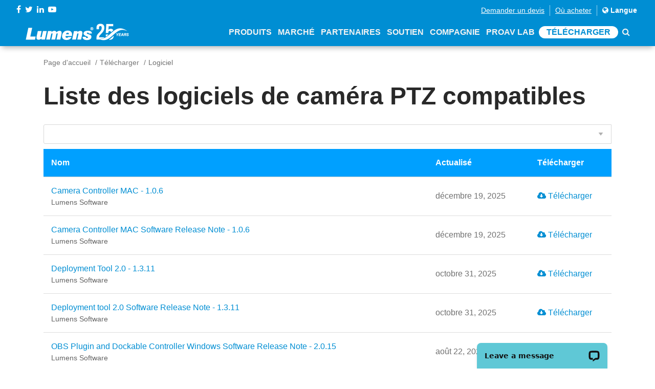

--- FILE ---
content_type: text/html; charset=utf-8
request_url: https://www.mylumens.com/fr/ProductDownload/1
body_size: 79532
content:

<!DOCTYPE html>
<html dir="ltr" lang="fr">
<head>
    <meta charset="utf-8">
    <title>Liste des logiciels de cam&#233;ra PTZ compatibles | Lumens</title>
    <meta name="keyword" content="Liste des logiciels de cam&#233;ra PTZ compatibles">
    <meta name="description" content="Liste des logiciels de cam&#233;ra PTZ compatibles">
    <meta name="author" content="Lumens">
    <!-- og 設定 -->
    <meta property="og:title" content="Liste des logiciels de cam&#233;ra PTZ compatibles | Lumens">
    <meta property="og:description" content="Liste des logiciels de cam&#233;ra PTZ compatibles">
    <meta property="og:url" content="https://www.mylumens.com/fr/ProductDownload/1">
    <meta property="og:site_name" content="Lumens">

    <meta property="og:type" content="website">
    <meta name="viewport" content="width=device-width, initial-scale=1.0">
    <link href='https://fonts.googleapis.com/css?family=Josefin+Sans' rel='stylesheet'>
    <link href="https://fonts.googleapis.com/css?family=Lato" rel="stylesheet">
    <!-- CSS -->
    <link rel="stylesheet" href="/frontdesk/css/font-awesome.min.css">
    <link rel="stylesheet" href="/frontdesk/css/bootstrap.min.css">
    <link rel="stylesheet" href="/frontdesk/css/style.css?v=200904">
    <link rel="stylesheet" href="/frontdesk/css/header.css?v=0819">
    <link rel="stylesheet" href="/frontdesk/css/slick.css">
    <link rel="stylesheet" href="/frontdesk/css/slick-theme.css">
    <link rel="stylesheet" href="/frontdesk/js/wow/animate.css">
    <link rel="stylesheet" href="https://cdnjs.cloudflare.com/ajax/libs/Swiper/4.2.2/css/swiper.min.css">
    <!--owl-->
    <link rel="stylesheet" type="text/css" href="/frontdesk/js/owlcarousel2/assets/owl.carousel.min.css">
    <link rel="stylesheet" type="text/css" href="/frontdesk/js/owlcarousel2/assets/owl.theme.default.css">
    <!-- icon-->
    <link rel="apple-touch-icon" sizes="57x57" href="/frontdesk/img/icon/apple-icon-57x57.png">
    <link rel="apple-touch-icon" sizes="60x60" href="/frontdesk/img/icon/apple-icon-60x60.png">
    <link rel="apple-touch-icon" sizes="72x72" href="/frontdesk/img/icon/apple-icon-72x72.png">
    <link rel="apple-touch-icon" sizes="76x76" href="/frontdesk/img/icon/apple-icon-76x76.png">
    <link rel="apple-touch-icon" sizes="114x114" href="/frontdesk/img/icon/apple-icon-114x114.png">
    <link rel="apple-touch-icon" sizes="120x120" href="/frontdesk/img/icon/apple-icon-120x120.png">
    <link rel="apple-touch-icon" sizes="144x144" href="/frontdesk/img/icon/apple-icon-144x144.png">
    <link rel="apple-touch-icon" sizes="152x152" href="/frontdesk/img/icon/apple-icon-152x152.png">
    <link rel="apple-touch-icon" sizes="180x180" href="/frontdesk/img/icon/apple-icon-180x180.png">
    <link rel="icon" type="image/png" sizes="192x192" href="/frontdesk/img/icon/android-icon-192x192.png">
    <link rel="icon" type="image/png" sizes="32x32" href="/frontdesk/img/icon/favicon-32x32.png">
    <link rel="icon" type="image/png" sizes="96x96" href="/frontdesk/img/icon/favicon-96x96.png">
    <link rel="icon" type="image/png" sizes="16x16" href="/frontdesk/img/icon/favicon-16x16.png">
    <meta name="msapplication-TileColor" content="#ffffff">
    <meta name="msapplication-TileImage" content="img/icon/ms-icon-144x144.png">
    <meta name="theme-color" content="#ffffff">


    <script src="/frontdesk/js/vendor/jquery-2.2.4.min.js"></script>
    <!-- Google Tag Manager -->
    <script>
        (function (w, d, s, l, i) {
            w[l] = w[l] || []; w[l].push({
                'gtm.start':
                    new Date().getTime(), event: 'gtm.js'
            }); var f = d.getElementsByTagName(s)[0],
                j = d.createElement(s), dl = l != 'dataLayer' ? '&l=' + l : ''; j.async = true; j.src =
                    'https://www.googletagmanager.com/gtm.js?id=' + i + dl; f.parentNode.insertBefore(j, f);
        })(window, document, 'script', 'dataLayer', 'GTM-MV2G7CB');
    </script>
    <!-- End Google Tag Manager -->

</head>

<body>
    <!-- Google Tag Manager (noscript) -->
    <noscript>
        <iframe src="https://www.googletagmanager.com/ns.html?id=GTM-MV2G7CB"
                height="0" width="0" style="display:none;visibility:hidden"></iframe>
    </noscript>
    <!-- End Google Tag Manager (noscript) -->

    <header class="header-area" id="header-area">
        <div class="dope-nav-container light left breakpoint-on">
            <div class="top-bar">
                <div class="row">
                    <div class="col-md-3 top-social">
                        <div>
                            <div class="top-social-network">
                                <a href="https://www.facebook.com/Lumensinc/" target="_blank"><i class="fa fa-facebook"></i></a>
                                <a href="https://twitter.com/LumensLadibug" target="_blank"><i class="fa fa-twitter"></i></a>
                                <a href="https://www.linkedin.com/company/lumens-digital-optics/" target="_blank"><i class="fa fa-linkedin"></i></a>
                                <a href="https://www.youtube.com/channel/UCOckQhSUhLgaAi0Jnsre6wA?sub_confirmation=1" target="_blank"><i class="fa fa-youtube-play"></i></a>
                            </div>
                        </div>
                    </div>
                    <div class="col-md-9">
                        <div class="top-column-right">
                            <ul class="register">
                                <li><a href="/fr/ContactSales" class="underline">Demander un devis</a></li>
                                <li><a href="/fr/WheretoBuy" class="underline">O&#249; acheter</a></li>
                                <li>
                                    <a href="#" data-toggle="modal" data-target="#myModal" style="color: #fff;">
                                        <i class="fa fa-globe"></i> Langue
                                    </a>
                                </li>
                            </ul>
                        </div>
                    </div>
                </div>
            </div>
            <div class="container-fluid">
                <div class="row">
                    <nav class="dope-navbar justify-content-between" id="dopeNav">
                        <div class="dope-navbar-toggler">
                            <span class="navbarToggler">
                                <span></span>
                                <span></span>
                                <span></span>
                            </span>
                        </div>
                        <a href="/fr/Index">
                            <img src="/frontdesk/img/logo.png?s=1" class="logo">
                        </a>
                        <div class="dope-menu">
                            <div class="dopecloseIcon">
                                <div class="cross-wrap">
                                    <span class="top"></span>
                                    <span class="bottom"></span>
                                </div>
                            </div>

                            <div class="dopenav">
                                <ul id="nav">
                                    <li id="nav_product">
                                        <a href="#" class="header-a">Produits<span class="d-sm-none"><i class="fa fa-angle-down"></i></span></a>
                                        <div class="megamenu">
                                            <ul>
                                                    <li class="col-xl-2 col-megamenu">
                                                        <ul>
                                                            <li class="col-xl-12 col-megamenu">
                                                                <a href="#" class="header-pdt">
                                                                    <h4 class="megamenu-title">Produits de la solution</h4>
                                                                </a>
                                                                <ul class="list-unstyled">
                                                                    <div class="row">
                                                                        <ul class="col-xl-12 header-item ">
                                                                            <a class="main-href" href="#">
                                                                                Suivi vocal AI
                                                                            </a>

                                                                                <a href="/fr/Products_detail/1094/CamConnect-Pro-AI-Box1">CamConnect Pro</a>
                                                                                <a href="/fr/Products_detail/1129/CamConnect-Pro-Control-Module">Module de contr&#244;le CamConnect Pro</a>
                                                                                <a href="/fr/Products_detail/1149/CamConnect-Zone-Mode">CamConnect Zone Mode</a>
                                                                                <a href="/fr/Products_detail/1146/VoiceConnect">VoiceConnect (en anglais)</a>

                                                                        </ul>
                                                                        <ul class="col-xl-12 header-item ">
                                                                            <a class="main-href" href="#">
                                                                                Commutation IP
                                                                            </a>

                                                                                <a href="/fr/Products_detail/1127/StreamSelect">StreamSelect</a>

                                                                        </ul>
                                                                    </div>
                                                                </ul>
                                                            </li>
                                                        </ul>
                                                    </li>
                                                                                                    <li class="col-xl-6 col-megamenu">
                                                        <a href="#" class="header-pdt">
                                                            <h4 class="megamenu-title">PRO AV</h4>
                                                        </a>
                                                        <ul class="list-unstyled">
                                                            <div class="row">
                                                                <li class="col-xl-3 header-item">
                                                                    <a class="main-href" href="/fr/Products/12/Auto-Tracking-Camera">
                                                                            <img src="/images/pdt1/821202208181216472702.svg">
                                                                        Cam&#233;ra de suivi automatique
                                                                    </a>
                                                                        <a href="/fr/Products_detail/1135/VC-TR61-4K-AI-Auto-Tracking-30x-Zoom-PTZ-Camera">VC-TR61</a>
                                                                        <a href="/fr/Products_detail/1141/VC-TR60A-Dante-AV-H-4K-Dual-Lens-Speaker-Tracking-Camera">VC-TR60A Dante AV-H</a>
                                                                        <a href="/fr/Products_detail/1142/VC-TR61N-4K-NDI-HX3-AI-Auto-Tracking-30x-Zoom-PTZ-Camera">VC-TR61N</a>
                                                                        <a href="/fr/Products_detail/1128/VC-TR60A-4K-Dual-Lens-Speaker-Tracking-Camera">VC-TR60A</a>
                                                                        <a href="/fr/Products_detail/1081/VC-TA50-Auto-Tracking-Camera">VC-TA50</a>
                                                                        <a href="/fr/Products_detail/1147/VC-TR41N-AI-Powered-NDI-HX3-Auto-Tracking-Camera">VC-TR41N</a>
                                                                        <a href="/fr/Products_detail/1145/VC-TR41-AI-Auto-Tracking-Camera">VC-TR41</a>
                                                                        <a href="/fr/Products_detail/1095/VC-TR40N-AI-Powered-NDI-Auto-Tracking-Camera">VC-TR40N</a>
                                                                        <a href="/fr/Products_detail/1082/VC-TR40-AI-Auto-Tracking-Camera">VC-TR40</a>
                                                                        <a href="/fr/Products_detail/1110/VC-TR30-AI-Auto-Tracking-Camera">VC-TR30</a>
                                                                        <a href="/fr/Products_detail/1051/VC-TR1-Auto-Tracking-Camera">VC-TR1</a>
                                                                </li>
                                                                <li class="col-xl-3 header-item">
                                                                    <a class="main-href" href="/fr/Products/1/PTZ-Camera">
                                                                            <img src="/images/pdt1/803202208181216424102.svg">
                                                                        Cam&#233;ra PTZ
                                                                    </a>
                                                                        <a href="/fr/Products_detail/42/VC-A71P-4K-PTZ-Camera">VC-A71P</a>
                                                                        <a href="/fr/Products_detail/1126/VC-A53-Full-HD-PTZ-IP-Camera">VC-A53</a>
                                                                        <a href="/fr/Products_detail/1144/VC-B50U-4K-PTZ-IP-Camera">VC-B50U</a>
                                                                        <a href="/fr/Products_detail/1132/VC-R31-HD-IP-PTZ-Camera">VC-R31</a>
                                                                </li>
                                                                <li class="col-xl-3 header-item">
                                                                    <a class="main-href" href="/fr/Products/11/NDI-Camera">
                                                                            <img src="/images/pdt1/819202208181216467537.svg">
                                                                        Cam&#233;ra NDI
                                                                    </a>
                                                                        <a href="/fr/Products_detail/1083/VC-A71P-HN_4K_NDI_PTZ_Camera_with_Full_NDI_and_NDHX3">VC-A71P-HN</a>
                                                                        <a href="/fr/Products_detail/1084/VC-A71SN-4K-ND-HX3-PTZ-Camera">VC-A71SN </a>
                                                                        <a href="/fr/Products_detail/1050/VC-A71PN-4K-NDI-PTZ-Camera">VC-A71PN</a>
                                                                        <a href="/fr/Products_detail/1143/VC-TR61N-4K-NDI-HX3-AI-Auto-Tracking-30x-Zoom-PTZ-Camera">VC-TR61N</a>
                                                                        <a href="/fr/Products_detail/1072/VC-A51PN-Full-HD-NDI-PTZ-Camera">VC-A51PN</a>
                                                                        <a href="/fr/Products_detail/1151/VC-TR41N-AI-Powered-NDI-HX3-Auto-Tracking-Camera">VC-TR41N</a>
                                                                        <a href="/fr/Products_detail/1098/VC-TR40N-AI-Powered-NDI-Auto-Tracking-Camera">VC-TR40N</a>
                                                                </li>
                                                                <li class="col-xl-3 header-item">
                                                                    <a class="main-href" href="/fr/Products/16/Camera-Controller">
                                                                            <img src="/images/pdt1/825202208181216483167.svg">
                                                                        Contr&#244;leur de cam&#233;ra
                                                                    </a>
                                                                        <a href="/fr/Products_detail/1123/VS-KB21N-IP-Camera-Controller-with-NDI">VS-KB21N</a>
                                                                        <a href="/fr/Products_detail/1117/VS-KB21-IP-Camera-Controller">VS-KB21</a>
                                                                        <a href="/fr/Products_detail/5/VS-K20">VS-K20</a>
                                                                </li>
                                                                <li class="col-xl-3 header-item">
                                                                    <a class="main-href" href="/fr/Products/7/Video-Conference-Camera">
                                                                            <img src="/images/pdt1/814202208181216453483.svg">
                                                                        Cam&#233;ra de vid&#233;oconf&#233;rence
                                                                    </a>
                                                                        <a href="/fr/Products_detail/1104/MS-10S-4K-Video-Soundbar">MS-10S</a>
                                                                        <a href="/fr/Products_detail/1067/MS-10-4K-Video-Soundbar">MS-10 </a>
                                                                        <a href="/fr/Products_detail/23/VC-B30U-Video-Conference-Camera">VC-B30U </a>
                                                                        <a href="/fr/Products_detail/1047/VC-B11U-Video-Conference-Camera">VC-B11U </a>
                                                                        <a href="/fr/Products_detail/22/VC-B10U-Video-Conference-Camera">VC-B10U </a>
                                                                        <a href="/fr/Products_detail/44/VC-B2U-Video-Conference-Camera">VC-B2U</a>
                                                                </li>
                                                                <li class="col-xl-3 header-item">
                                                                    <a class="main-href" href="/fr/Products/6/Box-Camera">
                                                                            <img src="/images/pdt1/812202208181216448320.svg">
                                                                        Box Cam&#233;ra 
                                                                    </a>
                                                                        <a href="/fr/Products_detail/1140/BC-602-30x-Zoom-1080p-IP-Box-Camera">BC-602</a>
                                                                        <a href="/fr/Products_detail/43/VC-BC601P-Box-Camera">VC-BC601P</a>
                                                                        <a href="/fr/Products_detail/1055/VC-BC301P-Box-Camera">VC-BC301P </a>
                                                                </li>
                                                                <li class="col-xl-3 header-item">
                                                                    <a class="main-href" href="/fr/Products/15/Ceiling-Camera">
                                                                            <img src="/images/pdt1/823202208181216478013.svg">
                                                                        Cam&#233;ra de plafond
                                                                    </a>
                                                                        <a href="/fr/Products_detail/1075/CL511-4K-Ceiling-Camera">CL511</a>
                                                                </li>
                                                                <li class="col-xl-3 header-item">
                                                                    <a class="main-href" href="/fr/Products/17/Desktop-Document-Camera">
                                                                            <img src="/images/pdt1/827202208181216488320.svg">
                                                                        Cam&#233;ra de document de bureau
                                                                    </a>
                                                                        <a href="/fr/Products_detail/1070/PS753-4K-Desktop-Document-Camera">PS753</a>
                                                                </li>
                                                            </div>
                                                        </ul>
                                                    </li>

                                                <li class="col-xl-2 col-megamenu">
                                                    <ul>
                                                        <li class="col-xl-12 col-megamenu">
                                                                <a href="#" class="header-pdt">
                                                                    <h4 class="megamenu-title">CaptureVision</h4>
                                                                </a>
                                                                <ul class="list-unstyled">
                                                                    <div class="row">
                                                                        <ul class="col-xl-12 header-item ">
                                                                            <a class="main-href" href="/fr/Products/3/Media-Processor">
                                                                                    <img src="/images/pdt1/806202208181216432852.svg">
                                                                                Processeur multim&#233;dia
                                                                            </a>

                                                                                <a href="/fr/Products_detail/1139/LC300S-CaptureVision-System">LC300S</a>
                                                                                <a href="/fr/Products_detail/1124/LC300-CaptureVision-System">LC300</a>
                                                                                <a href="/fr/Products_detail/39/LC200-Media-Processor">LC200</a>
                                                                                <a href="/fr/Products_detail/1086/LC100N-NDIHX-Media-Processor">LC100N</a>
                                                                                <a href="/fr/Products_detail/1080/LC100-Media-Processor">LC100</a>
                                                                                <a href="/fr/Products_detail/46/LC-RC01-Remote-Control-Panel">LC-RC01</a>
                                                                                                                                                    </ul>
                                                                    </div>
                                                                </ul>
                                                        </li>
                                                        <li class="col-xl-12 col-megamenu">
                                                                <a href="#" class="header-pdt">
                                                                    <h4 class="megamenu-title">AVoIP</h4>
                                                                </a>
                                                                <ul class="list-unstyled ">
                                                                    <div class="row">
                                                                        <ul class="col-xl-12 header-item ">
                                                                            <a class="main-href" href="/fr/Products/10/AV-over-IP">
                                                                                    <img src="/images/pdt1/817202208181216462228.svg">
                                                                                Pont OIP
                                                                            </a>
                                                                                <a href="/fr/Products_detail/1125/OIP-N60D-Dante-AV-H-4K-Decoder">OIP-N60D Dante AV-H</a>
                                                                                <a href="/fr/Products_detail/1118/OIP-N60D-AV-over-IP-and-NDI-HX3-4K-OIP-Bridge">OIP-N60D</a>
                                                                                <a href="/fr/Products_detail/1115/OIP-N40E-Video-to-IP-NDI-HX3-HD-OIP-Bridge">OIP-N40E</a>
                                                                                <a href="/fr/Products_detail/1059/OIP-D50E-D50D-AV-over-IP-Encoder-Decoder">OIP-D50E / OIP-D50D</a>
                                                                                <a href="/fr/Products_detail/1061/OIP-D40E-D40D-AV-over-IP-Encoder-Decoder">OIP-D40E / OIP-D40D</a>
                                                                                <a href="/fr/Products_detail/1060/OIP-D50C-AV-over-IP-Controller">OIP-D50C</a>
                                                                        </ul>
                                                                    </div>
                                                                </ul>
                                                        </li>
                                                    </ul>
                                                </li>
                                                    <li class="col-xl-2 col-megamenu">
                                                        <a href="#" class="header-pdt">
                                                            <h4 class="megamenu-title">Ladibug</h4>
                                                        </a>
                                                        <ul class="list-unstyled">
                                                            <div class="row">
                                                                <li class="col-xl-12 header-item">
                                                                    <a class="main-href" href="/fr/Products/4/Document-Camera">
                                                                            <img src="/images/pdt1/808202208181216438013.svg">
                                                                        Cam&#233;ras de document
                                                                    </a>
                                                                        <a href="/fr/Products_detail/13/DC193-Document-Camera">DC193</a>
                                                                        <a href="/fr/Products_detail/14/PC193-Document-Camera">PC193</a>
                                                                        <a href="/fr/Products_detail/41/DC172-Document-Camera">DC172</a>
                                                                        <a href="/fr/Products_detail/1063/DC136-4K-Document-Camera">DC136</a>
                                                                        <a href="/fr/Products_detail/1078/DC132U-Document-Camera">DC132U</a>
                                                                        <a href="/fr/Products_detail/1079/DC-F20-USB-Document-Camera">DC-F20</a>
                                                                </li>
                                                            </div>
                                                        </ul>
                                                        <a href="/fr/Products/8/Software" class="header-pdt" style="padding: 5px 15px">
                                                            <h4 class="megamenu-title">Logiciel</h4>
                                                        </a>
                                                        <a href="/fr/Accessories" class="header-pdt" style="padding: 5px 15px">
                                                            <h4 class="megamenu-title">Accessoires</h4>
                                                        </a>
                                                        <a href="/fr/Products/25/Legacy_Models" class="header-pdt" style="padding: 5px 15px">
                                                            <h4 class="megamenu-title">Mod&#232;les h&#233;rit&#233;s</h4>
                                                        </a>
                                                    </li>
                                            </ul>
                                        </div>
                                    </li>
                                    <li id="nav_solution">
                                        <a class="header-a">March&#233;<span class="d-sm-none"><i class="fa fa-angle-down"></i></span></a>
                                        <ul class="dropdown mega">
                                            <li class="row">
                                                <ul class="col">
                                                        <li>
                                                            <a href="/fr/Application/1/Corporate">
                                                                <img src="/images/application/0202208181332335251.png">
                                                                Corporatif
                                                            </a>
                                                        </li>
                                                        <li>
                                                            <a href="/fr/Application/7/Higher-Education">
                                                                <img src="/images/application/0202208181333064879.png">
                                                                Enseignement sup&#233;rieur
                                                            </a>
                                                        </li>
                                                        <li>
                                                            <a href="/fr/Application/6/K-12-Education">
                                                                <img src="/images/application/0202208181333270392.png">
                                                                &#201;ducation de la maternelle &#224; la 12e ann&#233;e
                                                            </a>
                                                        </li>
                                                        <li>
                                                            <a href="/fr/Application/10/House-of-Worship">
                                                                <img src="/images/application/0202208181334422092.png">
                                                                Lieu de culte
                                                            </a>
                                                        </li>
                                                        <li>
                                                            <a href="/fr/Application/5/Medical">
                                                                <img src="/images/application/0202208181333451665.png">
                                                                M&#233;dical
                                                            </a>
                                                        </li>
                                                        <li>
                                                            <a href="/fr/Application/4/Broadcasting">
                                                                <img src="/images/application/0202208181333570132.png">
                                                                Radiodiffusion 
                                                            </a>
                                                        </li>
                                                        <li>
                                                            <a href="/fr/Application/3/Government">
                                                                <img src="/images/application/0202208181334057346.png">
                                                                Gouvernement
                                                            </a>
                                                        </li>
                                                        <li>
                                                            <a href="/fr/Application/8/Courtroom">
                                                                <img src="/images/application/0202208181334155404.png">
                                                                Tribunal
                                                            </a>
                                                        </li>
                                                </ul>
                                            </li>
                                        </ul>
                                    </li>
                                    <li id="nav_partner"><a href="/fr/Partner" class="header-a">Partenaires</a></li>                                   
                                    
                                    <li id="nav_support"><a href="/fr/Support" class="header-a">Soutien</a></li>

                                    <li id="nav_company">
                                        <a class="header-a">Compagnie<span class="d-sm-none"><i class="fa fa-angle-down"></i></span></a>
                                        <ul class="dropdown">
                                                <li>
                                                    <a href="/fr/Company">&#192; propos de Lumens</a>
                                                </li>
                                                                                            <li>
                                                    <a href="/fr/News/1/Latest-News">Derni&#232;res nouvelles</a>
                                                </li>

                                            <li><a href="/fr/Tradeshows">&#201;preuves</a></li>
                                            <li>
                                                <a href="/fr/Contact">Contact</a>
                                            </li>
                                        </ul>
                                    </li>
                                    <li id="nav_blog">
                                        <a class="header-a" href="/fr/Blog">ProAV Lab</a>
                                    </li>
                                    <li>
                                        <a href="/fr/Download" class="header-a header-dl">T&#233;l&#233;charger</a>
                                    </li>
                                    <li><a href="/fr/Search"><i class="fa fa-search"></i></a></li>
                                </ul>
                            </div>
                        </div>
                    </nav>
                </div>
            </div>
        </div>
    </header>

    <div class="modal fade" id="myModal">
        <div class="modal-dialog modal-lg">
            <div class="modal-content">
                <div class="modal-header">
                    <h4 class="modal-title text-center">S&#233;lectionnez votre langue</h4>
                    <a class="close" data-dismiss="modal">&times;</a>
                </div>
                <div class="modal-body">

                    <ul class="country-item">
                        <li>
                            <a href="/en/ProductDownload/1"><span class="countrylist--desc">English </span><span class="countrylist--lang">Anglais</span></a>
                        </li>
                        <li>
                            <a href="/th/ProductDownload/1"><span class="countrylist--desc">ยาสุฟุมิ</span><span class="countrylist--lang">Tha&#239;</span></a>
                        </li>
                        <li>
                            <a href="/tw/ProductDownload/1"><span class="countrylist--desc">繁體中文</span><span class="countrylist--lang">Chinois traditionnel</span></a>
                        </li>
                        <li>
                            <a href="/es/ProductDownload/1"><span class="countrylist--desc">Español</span><span class="countrylist--lang">Espagnol</span></a>
                        </li>
                        <li>
                            <a href="https://www.lumens.cn/"><span class="countrylist--desc">簡体中文</span><span class="countrylist--lang">Chines simplifi&#233;es</span></a>
                        </li>
                        <li>
                            <a href="/de/ProductDownload/1"><span class="countrylist--desc">Deutsch</span><span class="countrylist--lang">Allemand</span></a>
                        </li>
                        <li>
                            <a href="/ko/ProductDownload/1"><span class="countrylist--desc">한국어</span><span class="countrylist--lang">Cor&#233;en</span></a>
                        </li>
                        <li>
                            <a href="/fr/ProductDownload/1"><span class="countrylist--desc">Français</span><span class="countrylist--lang">Fran&#231;ais</span></a>
                        </li>
                        <li>
                            <a href="/jp/ProductDownload/1"><span class="countrylist--desc">日本語</span><span class="countrylist--lang">Japonais</span></a>
                        </li>
                        <li>
                            <a href="/ru/ProductDownload/1"><span class="countrylist--desc">Русский</span><span class="countrylist--lang">Russe</span></a>
                        </li>
                    </ul>
                </div>
            </div>
        </div>
    </div>

    

<section>
    <div class="container">
        <div class="row">
            <div class="col-md-12 d-none d-sm-block">
                <ol class="breadcrumb2">
                    <li><a href="/fr/Index">Page d&#39;accueil</a></li>
                    <li><a href="/fr/Download">T&#233;l&#233;charger</a></li>
                    <li class="active">Logiciel</li>
                </ol>
            </div>
        </div>
    </div>
</section>
<section class="news-list">
    <div class="container">
        <div class="row">
            <div class="col-md-12">
                <h1 class="web-ti">Liste des logiciels de cam&#233;ra PTZ compatibles</h1>
            </div>
            <form class="col-md-12 mb-10" action="/fr/ProductDownload/1" method="get" id="form1">
                <select class="form-control" name="keyword2" id="keyword2" onchange="submitFormS();">
                    <option value=""></option>
                        <option value="VC-A71P" >VC-A71P</option>
                        <option value="VC-A53" >VC-A53</option>
                        <option value="VC-B50U" >VC-B50U</option>
                        <option value="VC-R31" >VC-R31</option>
                </select>
            </form>
            <div class="col-md-12">
                <table class="rwd-table">
                    <thead>
                        <tr>
                            <th class="dl-th">Nom</th>
                            <th class="dl-th">Actualis&#233;</th>
                            <th class="dl-th" style="min-width: 130px;">T&#233;l&#233;charger</th>
                        </tr>
                    </thead>
                    <tbody id="myTable">
                            <tr>
                                <td data-th="Name">
                                    <a href="/Download/Camera Controller MAC - 1.0.6.zip" target="_blank" onclick="fileCount(1850)"
                                       class="dl-td" style="">Camera Controller MAC - 1.0.6<span style="font-weight:400">Lumens Software <span></span></span></a>
                                </td>
                                <td data-th="Updated" class="fs-16">d&#233;cembre 19, 2025</td>
                                <td data-th="Download"><a href="/Download/Camera Controller MAC - 1.0.6.zip" target="_blank" class="download-i" onclick="fileCount(1850)"><i class="fa fa-cloud-download" aria-hidden="true"></i> T&#233;l&#233;charger</a></td>
                            </tr>
                            <tr>
                                <td data-th="Name">
                                    <a href="/Download/RN052 - Camera Controller MAC Software Release Note - 1.0.6.pdf" target="_blank" onclick="fileCount(3207)"
                                       class="dl-td" style="">Camera Controller MAC Software Release Note - 1.0.6<span style="font-weight:400">Lumens Software <span></span></span></a>
                                </td>
                                <td data-th="Updated" class="fs-16">d&#233;cembre 19, 2025</td>
                                <td data-th="Download"><a href="/Download/RN052 - Camera Controller MAC Software Release Note - 1.0.6.pdf" target="_blank" class="download-i" onclick="fileCount(3207)"><i class="fa fa-cloud-download" aria-hidden="true"></i> T&#233;l&#233;charger</a></td>
                            </tr>
                            <tr>
                                <td data-th="Name">
                                    <a href="/Download/Deployment Tool 2.0 - 1.3.11.zip" target="_blank" onclick="fileCount(1906)"
                                       class="dl-td" style="">Deployment Tool 2.0 - 1.3.11<span style="font-weight:400">Lumens Software <span></span></span></a>
                                </td>
                                <td data-th="Updated" class="fs-16">octobre 31, 2025</td>
                                <td data-th="Download"><a href="/Download/Deployment Tool 2.0 - 1.3.11.zip" target="_blank" class="download-i" onclick="fileCount(1906)"><i class="fa fa-cloud-download" aria-hidden="true"></i> T&#233;l&#233;charger</a></td>
                            </tr>
                            <tr>
                                <td data-th="Name">
                                    <a href="/Download/RN061 - Deployment tool 2.0 Software Release Note - 1.3.11.pdf" target="_blank" onclick="fileCount(3287)"
                                       class="dl-td" style="">Deployment tool 2.0 Software Release Note - 1.3.11<span style="font-weight:400">Lumens Software <span></span></span></a>
                                </td>
                                <td data-th="Updated" class="fs-16">octobre 31, 2025</td>
                                <td data-th="Download"><a href="/Download/RN061 - Deployment tool 2.0 Software Release Note - 1.3.11.pdf" target="_blank" class="download-i" onclick="fileCount(3287)"><i class="fa fa-cloud-download" aria-hidden="true"></i> T&#233;l&#233;charger</a></td>
                            </tr>
                            <tr>
                                <td data-th="Name">
                                    <a href="/Download/RN034 - OBS Plugin and Dockable Controller Windows Software Release Note - 2.0.15 - 1.pdf" target="_blank" onclick="fileCount(3206)"
                                       class="dl-td" style="">OBS Plugin and Dockable Controller Windows Software Release Note - 2.0.15<span style="font-weight:400">Lumens Software <span></span></span></a>
                                </td>
                                <td data-th="Updated" class="fs-16">ao&#251;t 22, 2025</td>
                                <td data-th="Download"><a href="/Download/RN034 - OBS Plugin and Dockable Controller Windows Software Release Note - 2.0.15 - 1.pdf" target="_blank" class="download-i" onclick="fileCount(3206)"><i class="fa fa-cloud-download" aria-hidden="true"></i> T&#233;l&#233;charger</a></td>
                            </tr>
                            <tr>
                                <td data-th="Name">
                                    <a href="/Download/RN053 - OBS Plugin and Dockable Controller Software macOS Software Release Note - 2.0.15.pdf" target="_blank" onclick="fileCount(3208)"
                                       class="dl-td" style="">OBS Plugin and Dockable Controller Software mac OS Software Release Note - 2.0.15<span style="font-weight:400">Lumens Software <span></span></span></a>
                                </td>
                                <td data-th="Updated" class="fs-16">ao&#251;t 08, 2025</td>
                                <td data-th="Download"><a href="/Download/RN053 - OBS Plugin and Dockable Controller Software macOS Software Release Note - 2.0.15.pdf" target="_blank" class="download-i" onclick="fileCount(3208)"><i class="fa fa-cloud-download" aria-hidden="true"></i> T&#233;l&#233;charger</a></td>
                            </tr>
                            <tr>
                                <td data-th="Name">
                                    <a href="/Download/OBS Plugin and Dockable Controller_Windows_2.0.15.zip" target="_blank" onclick="fileCount(1549)"
                                       class="dl-td" style="">OBS Plugin and Dockable Controller(Windows)_2.0.15<span style="font-weight:400">Lumens Software <span></span></span></a>
                                </td>
                                <td data-th="Updated" class="fs-16">ao&#251;t 08, 2025</td>
                                <td data-th="Download"><a href="/Download/OBS Plugin and Dockable Controller_Windows_2.0.15.zip" target="_blank" class="download-i" onclick="fileCount(1549)"><i class="fa fa-cloud-download" aria-hidden="true"></i> T&#233;l&#233;charger</a></td>
                            </tr>
                            <tr>
                                <td data-th="Name">
                                    <a href="/Download/OBS Plugin and Dockable Controller_Mac_2.0.15.zip" target="_blank" onclick="fileCount(1550)"
                                       class="dl-td" style="">OBS Plugin and Dockable Controller (Mac)_2.0.14<span style="font-weight:400">Lumens Software <span></span></span></a>
                                </td>
                                <td data-th="Updated" class="fs-16">ao&#251;t 08, 2025</td>
                                <td data-th="Download"><a href="/Download/OBS Plugin and Dockable Controller_Mac_2.0.15.zip" target="_blank" class="download-i" onclick="fileCount(1550)"><i class="fa fa-cloud-download" aria-hidden="true"></i> T&#233;l&#233;charger</a></td>
                            </tr>
                            <tr>
                                <td data-th="Name">
                                    <a href="/Download/RN058 - Camera Controller Windows Release Note_1_2.pdf" target="_blank" onclick="fileCount(3233)"
                                       class="dl-td" style="">Camera Controller Windows Release Note_1_2<span style="font-weight:400">Lumens Software <span></span></span></a>
                                </td>
                                <td data-th="Updated" class="fs-16">juillet 11, 2025</td>
                                <td data-th="Download"><a href="/Download/RN058 - Camera Controller Windows Release Note_1_2.pdf" target="_blank" class="download-i" onclick="fileCount(3233)"><i class="fa fa-cloud-download" aria-hidden="true"></i> T&#233;l&#233;charger</a></td>
                            </tr>
                            <tr>
                                <td data-th="Name">
                                    <a href="/Download/Camera Controller Windows - 1.1.14.zip" target="_blank" onclick="fileCount(1781)"
                                       class="dl-td" style="">Camera Controller Windows - 1.1.14<span style="font-weight:400">Lumens Software <span></span></span></a>
                                </td>
                                <td data-th="Updated" class="fs-16">juillet 11, 2025</td>
                                <td data-th="Download"><a href="/Download/Camera Controller Windows - 1.1.14.zip" target="_blank" class="download-i" onclick="fileCount(1781)"><i class="fa fa-cloud-download" aria-hidden="true"></i> T&#233;l&#233;charger</a></td>
                            </tr>
                            <tr>
                                <td data-th="Name">
                                    <a href="/Download/Lumens PTZ Camera packaged scripts for the Q-SYS Platform - V1.0.4.zip" target="_blank" onclick="fileCount(1960)"
                                       class="dl-td" style="">Lumens PTZ Camera packaged scripts for the Q-SYS Platform - V1.0.4<span style="font-weight:400">Lumens Software <span></span></span></a>
                                </td>
                                <td data-th="Updated" class="fs-16">d&#233;cembre 30, 2024</td>
                                <td data-th="Download"><a href="/Download/Lumens PTZ Camera packaged scripts for the Q-SYS Platform - V1.0.4.zip" target="_blank" class="download-i" onclick="fileCount(1960)"><i class="fa fa-cloud-download" aria-hidden="true"></i> T&#233;l&#233;charger</a></td>
                            </tr>
                            <tr>
                                <td data-th="Name">
                                    <a href="https://apps.apple.com/us/app/lumens-camera-controller/id6479006571" target="_blank" onclick="fileCount(2075)"
                                       class="dl-td" style="">Camera Controller iOS<span style="font-weight:400">Lumens Software <span></span></span></a>
                                </td>
                                <td data-th="Updated" class="fs-16">septembre 10, 2024</td>
                                <td data-th="Download"><a href="https://apps.apple.com/us/app/lumens-camera-controller/id6479006571" target="_blank" class="download-i" onclick="fileCount(2075)"><i class="fa fa-cloud-download" aria-hidden="true"></i> T&#233;l&#233;charger</a></td>
                            </tr>
                            <tr>
                                <td data-th="Name">
                                    <a href="/Download/Virtual Camera 2.0 - 1.0.8.zip" target="_blank" onclick="fileCount(1907)"
                                       class="dl-td" style="">Virtual Camera 2.0 (Windows) _ 1.0.8<span style="font-weight:400">Lumens Software <span></span></span></a>
                                </td>
                                <td data-th="Updated" class="fs-16">ao&#251;t 16, 2024</td>
                                <td data-th="Download"><a href="/Download/Virtual Camera 2.0 - 1.0.8.zip" target="_blank" class="download-i" onclick="fileCount(1907)"><i class="fa fa-cloud-download" aria-hidden="true"></i> T&#233;l&#233;charger</a></td>
                            </tr>
                            <tr>
                                <td data-th="Name">
                                    <a href="https://www.mylumens.com/en/Page/92/Lumens-CamConnect-Lite-Supported-Device-List" target="_blank" onclick="fileCount(1996)"
                                       class="dl-td" style="">【Read &amp; Check】Lumens CamConnect Lite Supported Device List<span style="font-weight:400">Lumens Software <span></span></span></a>
                                </td>
                                <td data-th="Updated" class="fs-16">novembre 23, 2023</td>
                                <td data-th="Download"><a href="https://www.mylumens.com/en/Page/92/Lumens-CamConnect-Lite-Supported-Device-List" target="_blank" class="download-i" onclick="fileCount(1996)"><i class="fa fa-cloud-download" aria-hidden="true"></i> T&#233;l&#233;charger</a></td>
                            </tr>
                            <tr>
                                <td data-th="Name">
                                    <a href="/Download/USB PTZ Camera Controller(Windows) - 1.0.21.zip" target="_blank" onclick="fileCount(795)"
                                       class="dl-td" style="">USB PTZ Camera Controller(Windows) - 1.0.21<span style="font-weight:400">Lumens Software <span></span></span></a>
                                </td>
                                <td data-th="Updated" class="fs-16">janvier 06, 2023</td>
                                <td data-th="Download"><a href="/Download/USB PTZ Camera Controller(Windows) - 1.0.21.zip" target="_blank" class="download-i" onclick="fileCount(795)"><i class="fa fa-cloud-download" aria-hidden="true"></i> T&#233;l&#233;charger</a></td>
                            </tr>
                            <tr>
                                <td data-th="Name">
                                    <a href="https://www.mylumens.com/en/Page/18/Lumens-Companion-Module-Installation-Guide" target="_blank" onclick="fileCount(1777)"
                                       class="dl-td" style="">Companion Module<span style="font-weight:400">Lumens Software <span></span></span></a>
                                </td>
                                <td data-th="Updated" class="fs-16">d&#233;cembre 23, 2022</td>
                                <td data-th="Download"><a href="https://www.mylumens.com/en/Page/18/Lumens-Companion-Module-Installation-Guide" target="_blank" class="download-i" onclick="fileCount(1777)"><i class="fa fa-cloud-download" aria-hidden="true"></i> T&#233;l&#233;charger</a></td>
                            </tr>
                            <tr>
                                <td data-th="Name">
                                    <a href="/Download/USB PTZ Camera Controller(MAC)-1.0.14.zip" target="_blank" onclick="fileCount(796)"
                                       class="dl-td" style="">USB PTZ Camera Controller(MAC)_1.0.14<span style="font-weight:400">Lumens Software <span></span></span></a>
                                </td>
                                <td data-th="Updated" class="fs-16">d&#233;cembre 22, 2022</td>
                                <td data-th="Download"><a href="/Download/USB PTZ Camera Controller(MAC)-1.0.14.zip" target="_blank" class="download-i" onclick="fileCount(796)"><i class="fa fa-cloud-download" aria-hidden="true"></i> T&#233;l&#233;charger</a></td>
                            </tr>
                            <tr>
                                <td data-th="Name">
                                    <a href="/Download/VC_Camera_Crestron_Control_Module.zip" target="_blank" onclick="fileCount(1695)"
                                       class="dl-td" style="">VC Camera Crestron Control Module<span style="font-weight:400">Lumens Software <span></span></span></a>
                                </td>
                                <td data-th="Updated" class="fs-16">septembre 29, 2022</td>
                                <td data-th="Download"><a href="/Download/VC_Camera_Crestron_Control_Module.zip" target="_blank" class="download-i" onclick="fileCount(1695)"><i class="fa fa-cloud-download" aria-hidden="true"></i> T&#233;l&#233;charger</a></td>
                            </tr>
                            <tr>
                                <td data-th="Name">
                                    <a href="/Download/Lumens_Virtual_Camera.zip" target="_blank" onclick="fileCount(1563)"
                                       class="dl-td" style="">Virtual Camera (Windows)_1.0.6<span style="font-weight:400">Lumens Software <span></span></span></a>
                                </td>
                                <td data-th="Updated" class="fs-16">juillet 15, 2022</td>
                                <td data-th="Download"><a href="/Download/Lumens_Virtual_Camera.zip" target="_blank" class="download-i" onclick="fileCount(1563)"><i class="fa fa-cloud-download" aria-hidden="true"></i> T&#233;l&#233;charger</a></td>
                            </tr>
                            <tr>
                                <td data-th="Name">
                                    <a href="/Download/VMS Windows 5.0_5.0.5.zip" target="_blank" onclick="fileCount(803)"
                                       class="dl-td" style="">VMS 5.0-Windows-V5.0.5<span style="font-weight:400">Lumens Software <span></span></span></a>
                                </td>
                                <td data-th="Updated" class="fs-16">octobre 08, 2021</td>
                                <td data-th="Download"><a href="/Download/VMS Windows 5.0_5.0.5.zip" target="_blank" class="download-i" onclick="fileCount(803)"><i class="fa fa-cloud-download" aria-hidden="true"></i> T&#233;l&#233;charger</a></td>
                            </tr>
                            <tr>
                                <td data-th="Name">
                                    <a href="/Download/AMX_Module_Driver_for_Lumens_PTZ_Camera_RS-232_v1.0.0.zip" target="_blank" onclick="fileCount(804)"
                                       class="dl-td" style="">AMX Module Driver for Lumens PTZ Camera<span style="font-weight:400">Lumens Software <span></span></span></a>
                                </td>
                                <td data-th="Updated" class="fs-16">janvier 22, 2021</td>
                                <td data-th="Download"><a href="/Download/AMX_Module_Driver_for_Lumens_PTZ_Camera_RS-232_v1.0.0.zip" target="_blank" class="download-i" onclick="fileCount(804)"><i class="fa fa-cloud-download" aria-hidden="true"></i> T&#233;l&#233;charger</a></td>
                            </tr>
                            <tr>
                                <td data-th="Name">
                                    <a href="https://www.extron.com/download/driverfilter.aspx" target="_blank" onclick="fileCount(806)"
                                       class="dl-td" style="">Extron Download Link<span style="font-weight:400">Lumens Software <span></span></span></a>
                                </td>
                                <td data-th="Updated" class="fs-16">janvier 22, 2021</td>
                                <td data-th="Download"><a href="https://www.extron.com/download/driverfilter.aspx" target="_blank" class="download-i" onclick="fileCount(806)"><i class="fa fa-cloud-download" aria-hidden="true"></i> T&#233;l&#233;charger</a></td>
                            </tr>
                    </tbody>
                </table>
            </div>
            <div class="col-md-12 col-sm-12 col-xs-12" style="margin: 20px 0">
                <a href="/fr/Products/1/PTZ-Camera" class="backbtn"><i class="fa fa-long-arrow-left"></i> Pr&#233;c&#233;dent</a>
            </div>
        </div>
    </div>
</section>

<script>
    function submitFormS() {
        document.getElementById('form1').submit();
    }
    function fileCount(fileId) {
        $.post('Downloads_count', { id: fileId });
    }
    $().ready(function () {
        $('#ord_select').on('change', function () {
            var data = $(this).val();
            $('input[name="ord"]').val(data);
            submitFormS();
        });

        $('#pageSize_Select').on('change', function () {
            var data = $(this).val();
            $('input[name="pageSize"]').val(data);
            submitFormS();
        });

    });
</script>

    <footer>
        <div class="container">
            <div class="row">
                <div class="col-md-12 text-center  d-sm-none">
                    <ul class="list-inline sponsors-icons">
                        <li><a href="https://www.facebook.com/Lumensinc/" target="_blank"><i class="fa fa-facebook"></i></a></li>
                        <li><a href="https://twitter.com/lumenseurope" target="_blank"><i class="fa fa-twitter"></i></a></li>
                        <li><a href="https://www.linkedin.com/company/lumens-digital-optics/" target="_blank"><i class="fa fa-linkedin"></i></a></li>
                        <li><a href="https://www.youtube.com/channel/UCOckQhSUhLgaAi0Jnsre6wA?sub_confirmation=1" target="_blank"><i class="fa fa-youtube-play"></i></a></li>
                    </ul>
                </div>
                <div class="col-md-12 col-sm-12 col-xs-12">
                    <h2 class="newsletter-h2">
                        Inscrivez-vous &#224; la newsletter Lumens
                    </h2>
                    <!--JB Tracker--> <script type="text/javascript"> var _paq = _paq || []; (function(){ if(window.apScriptInserted) return; _paq.push(['clientToken', 'P%2bsIjEMd6oQ%3d']); var d=document, g=d.createElement('script'), s=d.getElementsByTagName('script')[0]; g.type='text/javascript'; g.async=true; g.defer=true; g.src='https://prod.benchmarkemail.com/tracker.bundle.js'; s.parentNode.insertBefore(g,s); window.apScriptInserted=true;})(); </script> 
<!--/JB Tracker-->

 <!-- BEGIN: Benchmark Email Signup Form Code -->
<script type="text/javascript" id="lbscript1553419" src="https://lb.benchmarkemail.com//tw/code/lbformnew.js?mFcQnoBFKMS9Ws84NMK%252Fy8gJdt4KRNs4ARFejCwnFlcrAOncJG93yQ%253D%253D"></script><noscript>Please enable JavaScript <br /></noscript>
<!-- END: Benchmark Email Signup Form Code -->

<!-- Start of LiveChat (www.livechatinc.com) code -->
<script>
    window.__lc = window.__lc || {};
    window.__lc.license = 10322197;
    ;(function(n,t,c){function i(n){return e._h?e._h.apply(null,n):e._q.push(n)}var e={_q:[],_h:null,_v:"2.0",on:function(){i(["on",c.call(arguments)])},once:function(){i(["once",c.call(arguments)])},off:function(){i(["off",c.call(arguments)])},get:function(){if(!e._h)throw new Error("[LiveChatWidget] You can't use getters before load.");return i(["get",c.call(arguments)])},call:function(){i(["call",c.call(arguments)])},init:function(){var n=t.createElement("script");n.async=!0,n.type="text/javascript",n.src="https://cdn.livechatinc.com/tracking.js",t.head.appendChild(n)}};!n.__lc.asyncInit&&e.init(),n.LiveChatWidget=n.LiveChatWidget||e}(window,document,[].slice))
</script>
<noscript><a href="https://www.livechatinc.com/chat-with/10322197/" rel="nofollow">Chat with us</a>, powered by <a href="https://www.livechatinc.com/?welcome" rel="noopener nofollow" target="_blank">LiveChat</a></noscript>
<!-- End of LiveChat code -->
<!-- Global site tag (gtag.js) - Google Analytics -->
<script async src="https://www.googletagmanager.com/gtag/js?id=G-86JY1H6ZW5"></script>
<script>
  window.dataLayer = window.dataLayer || [];
  function gtag(){dataLayer.push(arguments);}
  gtag('js', new Date());

  gtag('config', 'G-86JY1H6ZW5');
</script>

<script>
(function(){if(!window.chatbase||window.chatbase("getState")!=="initialized"){window.chatbase=(...arguments)=>{if(!window.chatbase.q){window.chatbase.q=[]}window.chatbase.q.push(arguments)};window.chatbase=new Proxy(window.chatbase,{get(target,prop){if(prop==="q"){return target.q}return(...args)=>target(prop,...args)}})}const onLoad=function(){const script=document.createElement("script");script.src="https://www.chatbase.co/embed.min.js";script.id="YAsRVp0Z-qmpMLIxRqiKh";script.domain="www.chatbase.co";document.body.appendChild(script)};if(document.readyState==="complete"){onLoad()}else{window.addEventListener("load",onLoad)}})();
</script>
                </div>
            </div>
        </div>
        <div class="footer-site d-none d-sm-block">
            <div class="container-fluid" style="max-width:80%">
                <div class="row">
                    <div class="footer-box col-md-3 col-sm-3">
                        <h3>Produits</h3>
                        <ul class="footer-box-ul">
                                <li class="footer-box-li"><a href="/fr/Products/24/AI-Voice-Tracking">Suivi vocal AI</a></li>
                                <li class="footer-box-li"><a href="/fr/Products/12/Auto-Tracking-Camera">Cam&#233;ra de suivi automatique</a></li>
                                <li class="footer-box-li"><a href="/fr/Products/26/IP-Switching">Commutation IP</a></li>
                                <li class="footer-box-li"><a href="/fr/Products/1/PTZ-Camera">Cam&#233;ra PTZ</a></li>
                                <li class="footer-box-li"><a href="/fr/Products/11/NDI-Camera">Cam&#233;ra NDI</a></li>
                                <li class="footer-box-li"><a href="/fr/Products/16/Camera-Controller">Contr&#244;leur de cam&#233;ra</a></li>
                                <li class="footer-box-li"><a href="/fr/Products/7/Video-Conference-Camera">Cam&#233;ra de vid&#233;oconf&#233;rence</a></li>
                                <li class="footer-box-li"><a href="/fr/Products/4/Document-Camera">Cam&#233;ras de document</a></li>
                                <li class="footer-box-li"><a href="/fr/Products/6/Box-Camera">Box Cam&#233;ra </a></li>
                                <li class="footer-box-li"><a href="/fr/Products/15/Ceiling-Camera">Cam&#233;ra de plafond</a></li>
                                <li class="footer-box-li"><a href="/fr/Products/17/Desktop-Document-Camera">Cam&#233;ra de document de bureau</a></li>
                                <li class="footer-box-li"><a href="/fr/Products/3/Media-Processor">Processeur multim&#233;dia</a></li>
                                <li class="footer-box-li"><a href="/fr/Products/10/AV-over-IP">Pont OIP</a></li>
                            <li class="footer-box-li"><a href="/fr/Accessories">Accessoires</a></li>
                        </ul>
                    </div>
                    <div class="footer-box col-md-3 col-sm-3">
                        <h3>March&#233;</h3>
                        <ul class="footer-box-ul">
                                <li class="footer-box-li"><a href="/fr/Application/1/Corporate">Corporatif</a></li>
                                <li class="footer-box-li"><a href="/fr/Application/7/Higher-Education">Enseignement sup&#233;rieur</a></li>
                                <li class="footer-box-li"><a href="/fr/Application/6/K-12-Education">&#201;ducation de la maternelle &#224; la 12e ann&#233;e</a></li>
                                <li class="footer-box-li"><a href="/fr/Application/10/House-of-Worship">Lieu de culte</a></li>
                                <li class="footer-box-li"><a href="/fr/Application/5/Medical">M&#233;dical</a></li>
                                <li class="footer-box-li"><a href="/fr/Application/4/Broadcasting">Radiodiffusion </a></li>
                                <li class="footer-box-li"><a href="/fr/Application/3/Government">Gouvernement</a></li>
                                <li class="footer-box-li"><a href="/fr/Application/8/Courtroom">Tribunal</a></li>
                                                    </ul>
                    </div>
                    <div class="footer-box col-md-3 col-sm-3">
                        <h3>T&#233;l&#233;charger</h3>
                        <ul class="footer-box-ul">
                                <li class="footer-box-li"><a href="/fr/Downloads/3/manuals">Manuels</a></li>
                                <li class="footer-box-li"><a href="/fr/Downloads/1/software">Logiciel</a></li>
                                <li class="footer-box-li"><a href="/fr/Downloads/2/firmware">Microprogramme</a></li>
                                <li class="footer-box-li"><a href="/fr/Downloads/4/technical-resources">Ressources techniques</a></li>
                                <li class="footer-box-li"><a href="/fr/Downloads/5/datasheets">Fiches techniques</a></li>
                                <li class="footer-box-li"><a href="/fr/Downloads/6/Photos">Photos</a></li>
                                <li class="footer-box-li"><a href="/fr/Downloads/10/Marketing-Resources">Ressources marketing</a></li>
                        </ul>
                    </div>
                    <div class="footer-box col-md-3 col-sm-3">
                        <h3>Autre</h3>
                        <ul class="footer-box-ul">
                                <li class="footer-box-li"><a href="/fr/Company">&#192; propos de Lumens</a></li>
                            <li class="footer-box-li"><a href="/fr/Contact">Contact</a></li>
                            <li class="footer-box-li"><a href="/fr/Tradeshows">Salons &#224; venir</a></li>
                            <li class="footer-box-li"><a href="/fr/Registration">Demande de service</a></li>
                            <li class="footer-box-li"><a href="/fr/CCPA">Ne pas vendre mes informations</a></li>
                            <li class="footer-box-li"><a href="/fr/Page/33/taa-compliant-products">Produits conformes &#224; la norme TAA</a></li>
                            <li class="footer-box-li"><a href="/fr/Page/63/ndaa-compliant-products">Conforme &#224; la NDAA</a></li>

                        </ul>
                    </div>
                </div>
            </div>
        </div>
        <div class="footer-stie2 d-sm-none">
            <div class="container">
                <div class="">
                    <div class="col-xs-12 footer-site-box">
                        <h4>
                            <a href="/fr/Company">&#192; propos de Lumens</a>
                        </h4>
                    </div>
                    <div class="col-xs-12 footer-site-box">
                        <h4>
                            <a href="/fr/Contact">Contact</a>
                        </h4>
                    </div>
                    <div class="col-xs-12 footer-site-box">
                        <h4>
                            <a href="/fr/Page/33/taa-compliant-products">Produits conformes &#224; la norme TAA</a>
                        </h4>
                    </div>
                    <div class="col-xs-12 footer-site-box">
                        <h4>
                            <a href="/fr/Page/63/ndaa-compliant-products">Conforme &#224; la NDAA</a>
                        </h4>
                    </div>
                </div>
            </div>
        </div>
        <div class="subfooter">
            <div class="container">
                <div class="row">
                    <div class="col-md-8 col-sm-12 text-right">
                        <div class="footer-brand">
                            <p>Copyright © 2022 All Rights Reserved by Lumens</p>
                        </div>
                    </div>
                    <div class="col-md-4 text-right d-none d-sm-block">
                        <ul class="list-inline sponsors-icons">
                            <li><a href="https://www.facebook.com/Lumensinc/" target="_blank"><i class="fa fa-facebook"></i></a></li>
                            <li><a href="https://twitter.com/lumenseurope" target="_blank"><i class="fa fa-twitter"></i></a></li>
                            <li><a href="https://www.linkedin.com/company/lumens-digital-optics/" target="_blank"><i class="fa fa-linkedin"></i></a></li>
                            <li><a href="https://www.youtube.com/channel/UCOckQhSUhLgaAi0Jnsre6wA?sub_confirmation=1" target="_blank"><i class="fa fa-youtube-play"></i></a></li>
                        </ul>
                    </div>
                </div>
            </div>
        </div>
    </footer>
    <script src="/Scripts/CDH_nav.js"></script>
    <script>
        SetNavActive('ProductDownload');
    </script>
    <script src="/frontdesk/js/popper.min.js"></script>
    <script src="/frontdesk/js/jquery.slicknav.min.js"></script>
    <script src="/frontdesk/js/slick.min.js"></script>
    <script src="/frontdesk/js/vendor/bootstrap.min.js"></script>
    <script src="/frontdesk/js/jquery.counterup.min.js"></script>
    <script src="/frontdesk/js/waypoints.min.js"></script>
    <script src="/frontdesk/js/owl.carousel.min.js"></script>
    <script src="/frontdesk/js/dopeNav.js?v=0917"></script>
    <script src="/frontdesk/js/wow/wow.js"></script>
    <script src="/frontdesk/js/main.js?v=0819"></script>
    <script src="/frontdesk/js/active.js"></script>
    <script src="https://cdnjs.cloudflare.com/ajax/libs/Swiper/4.2.2/js/swiper.min.js"></script>
    <script src="/frontdesk/js/owlcarousel2/owl.carousel.min.js"></script>

    <script type="text/javascript">

        $('.mb-news').owlCarousel({
            stagePadding: 20,
            loop: true,
            lazyLoad: true,
            responsive: {
                0: {
                    items: 1
                },
                600: {
                    items: 3
                },
                1000: {
                    items: 3
                }
            }
        })
        $('.mb-pdt').owlCarousel({
            stagePadding: 25,
            loop: true,
            lazyLoad: true,
            responsive: {
                0: {
                    items: 3
                },
                600: {
                    items: 3
                },
                1000: {
                    items: 3
                }
            }
        })
    </script>

    <script type="text/javascript">
        var swiper = new Swiper('.swiper-container', {
            zoom: true,
            pagination: {
                el: '.swiper-pagination',
            },
            navigation: {
                nextEl: '.swiper-button-next',
                prevEl: '.swiper-button-prev',
            },
        });
    </script>
    <script>
        //Jquery auto height

        $(document).ready(function () {
            $('#owl-carousel').owlCarousel({
                //loop: true,

                //autoWidth: true,
                margin: 10,
                responsiveClass: true,
                responsive: {
                    0: {
                        items: 1,
                        nav: true,
                        loop: false
                    },
                    600: {
                        items: 2,
                        nav: false,
                        loop: false
                    },
                    768: {
                        items: 5,
                        nav: false,
                        loop: false
                    },
                    1000: {
                        items: 5,
                        dots: false,
                        nav: true,
                        loop: false
                    }
                }

            });
        });

        window.onload = function () {
            var $recaptcha = document.querySelector('#g-recaptcha-response');

            if ($recaptcha) {
                $recaptcha.setAttribute("required", "required");
            }
        };
    </script>
    <script type="text/javascript">
        $('.slider-for').slick({
            slidesToShow: 1,
            slidesToScroll: 1,
            arrows: false,
            fade: true,
            asNavFor: '.slider-nav'
        });
        $('.slider-nav').slick({
            slidesToShow: 3,
            slidesToScroll: 1,
            asNavFor: '.slider-for',
            dots: false,
            focusOnSelect: true
        });

        $('a[data-slide]').click(function (e) {
            e.preventDefault();
            var slideno = $(this).data('slide');
            $('.slider-nav').slick('slickGoTo', slideno - 1);
        });
    </script>
    <script type="text/javascript">
        $(document).ready(function () {
            $('.carousel_pdt').slick({
                slidesToShow: 4,
                dots: false,
                arrows: false,
                breakpoints: {
                    // when window width is >= 320px
                    320: {
                        slidesPerView: 1,
                        spaceBetween: 20
                    },
                    // when window width is >= 480px
                    480: {
                        slidesPerView: 1,
                        spaceBetween: 30
                    },
                    // when window width is >= 640px
                    640: {
                        slidesPerView: 4,
                        spaceBetween: 40
                    }
                }


            });
        });
    </script>

    <script>
        (function ($, window) {
            var adjustAnchor = function () {

                var $anchor = $(':target'),
                    fixedElementHeight = 100;
                if ($anchor.length > 0) {
                    $('html, body')
                        .stop()
                        .animate({
                            scrollTop: $anchor.offset().top - fixedElementHeight
                        }, 200);
                }
            };

            $(window).on('hashchange load', function () {
                adjustAnchor();
            });

        })(jQuery, window);</script>
    <script src='https://www.google.com/recaptcha/api.js?hl=fr'></script>
    <!-- Global site tag (gtag.js) - Google Analytics -->
    <script async src="https://www.googletagmanager.com/gtag/js?id=UA-146759532-1"></script>
    <script>
        window.dataLayer = window.dataLayer || [];
        function gtag() { dataLayer.push(arguments); }
        gtag('js', new Date());

        gtag('config', 'UA-146759532-1');
    </script>
    <script type="text/javascript">
        $(".floating-main").click(function () {
            $('.floating-smoke').toggleClass('float-open');
            $('.main-btn').toggleClass('fa-question-circle fa-times');
            $('.main-btn').toggleClass('main-btn-open main-btn-close');
            $('.comment').toggleClass('comment-active');
        });
    </script>

    <!-- Start of LiveChat (www.livechatinc.com) code -->
    
    <!-- End of LiveChat code -->
</body>
</html>

--- FILE ---
content_type: application/javascript; charset=UTF-8
request_url: https://api.livechatinc.com/v3.6/customer/action/get_dynamic_configuration?x-region=us-south1&license_id=10322197&client_id=c5e4f61e1a6c3b1521b541bc5c5a2ac5&url=https%3A%2F%2Fwww.mylumens.com%2Ffr%2FProductDownload%2F1&channel_type=code&jsonp=__rfcli60e7j
body_size: 243
content:
__rfcli60e7j({"organization_id":"c47e0365-756c-4f5e-9c65-a976cb33bdd0","livechat_active":true,"livechat":{"group_id":0,"client_limit_exceeded":false,"domain_allowed":true,"config_version":"2878.0.4.873.65.247.111.10.5.1.5.141.1","localization_version":"6bb83031e4f97736cbbada081b074fb6_e7df3711e0700748c13eb98056e63c5e","language":"en"},"default_widget":"livechat"});

--- FILE ---
content_type: image/svg+xml
request_url: https://www.mylumens.com/images/pdt1/806202208181216432852.svg
body_size: 1848
content:
<?xml version="1.0" encoding="UTF-8"?><svg id="_層_1" xmlns="http://www.w3.org/2000/svg" viewBox="0 0 300 300"><defs><style>.cls-1{fill:#666;}</style></defs><path class="cls-1" d="M133.12,157.2c-.19-.05-.37-.14-.51-.29-.19-.2-.29-.46-.29-.74l.04-1.93c0-.26,.08-.45,.23-.57,.13-.1,.31-.15,.56-.15-.02-.03-.03-.06-.03-.1l.02-.39-1.47-.05c-.09,0-.18,.03-.25,.1-.07,.07-.1,.15-.1,.25v4.02c0,.19,.15,.34,.33,.34l1.44,.05s-.05-.08-.05-.13v-.3c.02-.05,.04-.09,.07-.13Zm-1.01-.76c0,.09-.07,.16-.16,.16s-.16-.07-.16-.16v-2.2c0-.09,.07-.16,.16-.16s.16,.07,.16,.16v2.2Z"/><path class="cls-1" d="M137.17,153.56v-.31s.02-.04,.03-.06l-1.42-.05h0l-.02,.41s0,.02,0,.04l1.42,.03s-.01-.04,0-.06Z"/><path class="cls-1" d="M139.74,153.83l-6.54-.14h-.04c-.21,0-.37,.04-.46,.11-.11,.09-.17,.23-.17,.45l-.04,1.93c0,.23,.08,.46,.24,.63s.38,.27,.61,.27l7.08,.23h0v-1.97l-.47-.02v.03h-.63v-.05l-.94-.04v.09h-.63v-.12l-.63-.03v.14h-.63v-.17l-.94-.04v.21h-.63v-.23l-1.5-.06c-.14,0-.25-.12-.24-.26l.03-.6c0-.14,.12-.24,.26-.24l6.95,.28v-.37s-.01,0-.02,0l-.67-.03Z"/><g><path class="cls-1" d="M41.91,150.42c-.06,0-.11,.02-.15,.07s-.06,.13-.07,.25c0,.11,0,.2,.04,.25,.03,.06,.08,.08,.14,.09,.06,0,.1-.02,.14-.07,.04-.05,.06-.14,.07-.25,0-.11,0-.19-.04-.25-.03-.05-.08-.08-.13-.09Z"/><path class="cls-1" d="M32.1,149.97c-.05,0-.09,.02-.13,.07-.04,.05-.06,.12-.06,.23,0,.1,0,.17,.04,.22,.03,.05,.07,.08,.13,.08,.05,0,.09-.02,.12-.06,.03-.04,.05-.12,.06-.23,0-.1,0-.18-.04-.23-.03-.05-.07-.08-.11-.08Z"/><path class="cls-1" d="M35.13,145.33s0-.03,.01-.06c0-.02,.01-.04,.01-.05,.03-.18,.02-.32-.03-.42-.05-.1-.15-.15-.29-.16-.04,0-.07,0-.1,0-.1,.02-.19,.07-.26,.15-.1,.1-.16,.26-.2,.45v.05l.44,.02h.42Z"/><path class="cls-1" d="M30.54,150.37s-.04,.05-.04,.09c0,.04,0,.07,.03,.09,.02,.03,.05,.04,.09,.04,.04,0,.08,0,.12-.03,.04-.02,.07-.06,.08-.09,.02-.04,.03-.09,.03-.15v-.08c-.05,.02-.11,.04-.17,.05-.08,.02-.13,.05-.16,.07Z"/><path class="cls-1" d="M36.5,150.11c-.06,0-.11,.03-.15,.08-.03,.04-.04,.09-.05,.17l.39,.02c0-.09-.02-.16-.05-.2-.03-.04-.07-.06-.13-.07Z"/><path class="cls-1" d="M45.65,142.85c-.14,0-.26,.05-.36,.16-.1,.11-.16,.24-.16,.4s.04,.3,.13,.41c.1,.12,.21,.18,.35,.18,.14,0,.26-.05,.36-.16,.1-.11,.16-.24,.16-.4,0-.16-.04-.3-.13-.41-.1-.12-.21-.18-.35-.18Zm.06,.96c-.06-.15-.1-.24-.12-.26-.02-.03-.04-.04-.06-.04,0,0-.01,0-.02,0v.3h-.18l.03-.77h.3c.08,.01,.15,.03,.18,.08s.05,.09,.05,.16c0,.05-.02,.09-.05,.13-.03,.04-.08,.06-.14,.08,.03,.01,.04,.02,.06,.04,.02,.02,.03,.04,.05,.08,0,0,.03,.08,.1,.22h-.2Z"/><path class="cls-1" d="M264.55,140.54l-253.79-6.51c-.55,0-1.06,.19-1.45,.57-.39,.38-.61,.89-.61,1.44v19.55c0,1.09,.85,1.97,1.93,2.01l253.79,9.61s.05,0,.08,0c.52,0,1.01-.2,1.39-.56,.4-.38,.62-.9,.62-1.45v-22.65c0-1.1-.86-1.98-1.96-2.01Zm-131.68-.89l6.62,.21c.51,.02,.91,.43,.9,.92l.09,7c-.02,.49-.44,.88-.95,.87l-6.62-.21c-.51-.02-.91-.43-.9-.92l-.09-7c.02-.49,.44-.88,.95-.87Zm7.87,18c0,.18-.07,.35-.2,.47-.12,.12-.29,.19-.46,.19h-.02l-8.42-.28c-.36-.01-.64-.3-.64-.66v-4.02c0-.18,.07-.35,.2-.47,.13-.13,.3-.19,.48-.19l8.42,.28c.36,.01,.64,.3,.64,.66v4.02Zm11.64-8.28l-6.62-.21c-.51-.02-.91-.43-.9-.92l-.09-7c.02-.49,.44-.88,.95-.87l6.62,.21c.51,.02,.91,.43,.9,.92l.09,7c-.02,.49-.44,.88-.95,.87Zm12.87,0l-6.62-.21c-.51-.02-.91-.43-.9-.92l-.09-7c.02-.49,.44-.88,.95-.87l6.62,.21c.51,.02,.91,.43,.9,.92l.09,7c-.02,.49-.44,.88-.95,.87Zm33.91,12.62l-6.62-.2c-.51-.02-.91-.41-.9-.88l-.09-6.64c.02-.47,.44-.84,.95-.82l6.62,.2c.51,.02,.91,.41,.9,.88l.09,6.64c-.02,.47-.44,.84-.95,.82Zm0-11.36l-6.62-.2c-.51-.02-.91-.42-.9-.89l-.09-6.76c.02-.48,.44-.85,.95-.84l6.62,.2c.51,.02,.91,.42,.9,.89l.09,6.76c-.02,.48-.44,.85-.95,.84Zm13.19,11.66l-6.62-.2c-.51-.02-.91-.41-.9-.88l-.09-6.64c.02-.47,.44-.84,.95-.82l6.62,.2c.51,.02,.91,.41,.9,.88l.09,6.64c-.02,.47-.44,.84-.95,.82Zm0-11.31l-6.62-.2c-.51-.02-.91-.42-.9-.9l-.09-6.79c.02-.48,.44-.85,.95-.84l6.62,.2c.51,.02,.91,.42,.9,.9l.09,6.79c-.02,.48-.44,.85-.95,.84Zm13.82,11.9l-6.62-.2c-.51-.02-.91-.41-.9-.88l-.09-6.64c.02-.47,.44-.84,.95-.82l6.62,.2c.51,.02,.91,.41,.9,.88l.09,6.64c-.02,.47-.44,.84-.95,.82Zm0-11.6l-6.62-.2c-.51-.02-.91-.42-.9-.9l-.09-6.79c.02-.48,.44-.85,.95-.84l6.62,.2c.51,.02,.91,.42,.9,.9l.09,6.79c-.02,.48-.44,.85-.95,.84Zm13.82,12.21l-6.62-.2c-.51-.02-.91-.4-.9-.87l-.09-6.59c.02-.47,.44-.83,.95-.81l6.62,.2c.51,.02,.91,.4,.9,.87l.09,6.59c-.02,.47-.44,.83-.95,.81Zm0-11.6l-6.62-.2c-.51-.02-.91-.42-.9-.9l-.09-6.79c.02-.48,.44-.85,.95-.84l6.62,.2c.51,.02,.91,.42,.9,.9l.09,6.79c-.02,.48-.44,.85-.95,.84Zm14.13,.3l-6.62-.2c-.51-.02-.91-.42-.9-.9l-.09-6.79c.02-.48,.44-.85,.95-.84l6.62,.2c.51,.02,.91,.42,.9,.9l.09,6.79c-.02,.48-.44,.85-.95,.84Z"/><path class="cls-1" d="M45.7,143.2s-.05-.03-.1-.03h-.08v.19h.07s.08,0,.1-.02,.03-.04,.03-.07c0-.03,0-.05-.03-.07Z"/></g><path class="cls-1" d="M290.64,133.67l-249.15-5.65-35.39,3.34c-.67,.06-1.17,.63-1.16,1.29l.29,25.98c0,.61,.49,1.11,1.1,1.13l17.83,.66,.54,2.44s2.83,.31,8.16,.31c2.2,0,2.83-.94,2.83-.94l.23-1.38,213.68,7.93,.41,1.88c.12,.57,.57,.99,1.11,1.03,1.29,.1,3.97,.26,7.91,.26,2.37,0,3.05-1.04,3.05-1.04l.27-1.67,8.72,.32c.3,.01,.6-.04,.88-.16l18.72-7.74c.2-.08,.33-.28,.33-.5v-27.18c0-.2-.16-.36-.36-.36Zm-19.71,34.41c0,.26-.22,.46-.49,.45L7.29,159.07c-.63-.02-1.13-.52-1.14-1.13l-.29-24.63c0-.5,.42-.91,.94-.9l262.56,6.88c1.03,.03,1.85,.85,1.84,1.85l-.28,26.93Zm15.26-22.38c.13,0,.24,.48,.24,1.08s-.11,1.08-.24,1.08-.24-.48-.24-1.08,.11-1.08,.24-1.08Zm.45,3.76c0,.59-.11,1.08-.24,1.08s-.24-.48-.24-1.08,.11-1.08,.24-1.08,.24,.48,.24,1.08Zm-.84-6.18c.13,0,.24,.48,.24,1.08s-.11,1.08-.24,1.08-.24-.48-.24-1.08,.11-1.08,.24-1.08Zm.14,6.34c0,.59-.11,1.08-.24,1.08s-.24-.48-.24-1.08,.11-1.08,.24-1.08,.24,.48,.24,1.08Zm-.45-3.73c.13,0,.24,.48,.24,1.08s-.11,1.08-.24,1.08-.24-.48-.24-1.08,.11-1.08,.24-1.08Zm-.38-2.42c.13,0,.24,.48,.24,1.08s-.11,1.08-.24,1.08-.24-.48-.24-1.08,.11-1.08,.24-1.08Zm.14,6.34c0,.59-.11,1.08-.24,1.08s-.24-.48-.24-1.08,.11-1.08,.24-1.08,.24,.48,.24,1.08Zm-.39-3.66c.13,0,.24,.48,.24,1.08s-.11,1.08-.24,1.08-.24-.48-.24-1.08,.11-1.08,.24-1.08Zm-.38-2.42c.13,0,.24,.48,.24,1.08s-.11,1.08-.24,1.08-.24-.48-.24-1.08,.11-1.08,.24-1.08Zm.14,6.34c0,.59-.11,1.08-.24,1.08s-.24-.48-.24-1.08,.11-1.08,.24-1.08,.24,.48,.24,1.08Zm-.47-3.67c.13,0,.24,.48,.24,1.08s-.11,1.08-.24,1.08-.24-.48-.24-1.08,.11-1.08,.24-1.08Zm-.38-2.42c.13,0,.24,.48,.24,1.08s-.11,1.08-.24,1.08-.24-.48-.24-1.08,.11-1.08,.24-1.08Zm.14,6.34c0,.59-.11,1.08-.24,1.08s-.24-.48-.24-1.08,.11-1.08,.24-1.08,.24,.48,.24,1.08Zm-.47-3.71c.13,0,.24,.48,.24,1.08s-.11,1.08-.24,1.08-.24-.48-.24-1.08,.11-1.08,.24-1.08Zm-.38-2.42c.13,0,.24,.48,.24,1.08s-.11,1.08-.24,1.08-.24-.48-.24-1.08,.11-1.08,.24-1.08Zm.14,6.34c0,.59-.11,1.08-.24,1.08s-.24-.48-.24-1.08,.11-1.08,.24-1.08,.24,.48,.24,1.08Zm-.38-3.65c.13,0,.24,.48,.24,1.08s-.11,1.08-.24,1.08-.24-.48-.24-1.08,.11-1.08,.24-1.08Zm-.38-2.42c.13,0,.24,.48,.24,1.08s-.11,1.08-.24,1.08-.24-.48-.24-1.08,.11-1.08,.24-1.08Zm.14,6.34c0,.59-.11,1.08-.24,1.08s-.24-.48-.24-1.08,.11-1.08,.24-1.08,.24,.48,.24,1.08Zm-.47-3.76c.13,0,.24,.48,.24,1.08s-.11,1.08-.24,1.08-.24-.48-.24-1.08,.11-1.08,.24-1.08Zm-.38-2.42c.13,0,.24,.48,.24,1.08s-.11,1.08-.24,1.08-.24-.48-.24-1.08,.11-1.08,.24-1.08Zm.14,6.34c0,.59-.11,1.08-.24,1.08s-.24-.48-.24-1.08,.11-1.08,.24-1.08,.24,.48,.24,1.08Zm-.45-3.74c.13,0,.24,.48,.24,1.08s-.11,1.08-.24,1.08-.24-.48-.24-1.08,.11-1.08,.24-1.08Zm-.38-2.42c.13,0,.24,.48,.24,1.08s-.11,1.08-.24,1.08-.24-.48-.24-1.08,.11-1.08,.24-1.08Zm.14,6.34c0,.59-.11,1.08-.24,1.08s-.24-.48-.24-1.08,.11-1.08,.24-1.08,.24,.48,.24,1.08Zm-.52-3.67c.13,0,.24,.48,.24,1.08s-.11,1.08-.24,1.08-.24-.48-.24-1.08,.11-1.08,.24-1.08Zm-.38-2.42c.13,0,.24,.48,.24,1.08s-.11,1.08-.24,1.08-.24-.48-.24-1.08,.11-1.08,.24-1.08Zm.14,6.34c0,.59-.11,1.08-.24,1.08s-.24-.48-.24-1.08,.11-1.08,.24-1.08,.24,.48,.24,1.08Zm-.47-3.71c.13,0,.24,.48,.24,1.08s-.11,1.08-.24,1.08-.24-.48-.24-1.08,.11-1.08,.24-1.08Zm-.38-2.42c.13,0,.24,.48,.24,1.08s-.11,1.08-.24,1.08-.24-.48-.24-1.08,.11-1.08,.24-1.08Zm.14,6.34c0,.59-.11,1.08-.24,1.08s-.24-.48-.24-1.08,.11-1.08,.24-1.08,.24,.48,.24,1.08Zm-.47-3.76c.13,0,.24,.48,.24,1.08s-.11,1.08-.24,1.08-.24-.48-.24-1.08,.11-1.08,.24-1.08Zm-.38-2.42c.13,0,.24,.48,.24,1.08s-.11,1.08-.24,1.08-.24-.48-.24-1.08,.11-1.08,.24-1.08Zm.14,6.34c0,.59-.11,1.08-.24,1.08s-.24-.48-.24-1.08,.11-1.08,.24-1.08,.24,.48,.24,1.08Zm-.47-3.57c.13,0,.24,.48,.24,1.08s-.11,1.08-.24,1.08-.24-.48-.24-1.08,.11-1.08,.24-1.08Zm-.38-2.42c.13,0,.24,.48,.24,1.08s-.11,1.08-.24,1.08-.24-.48-.24-1.08,.11-1.08,.24-1.08Zm.14,6.34c0,.59-.11,1.08-.24,1.08s-.24-.48-.24-1.08,.11-1.08,.24-1.08,.24,.48,.24,1.08Zm-.54-3.74c.13,0,.24,.48,.24,1.08s-.11,1.08-.24,1.08-.24-.48-.24-1.08,.11-1.08,.24-1.08Zm-.38-2.42c.13,0,.24,.48,.24,1.08s-.11,1.08-.24,1.08-.24-.48-.24-1.08,.11-1.08,.24-1.08Zm.14,6.34c0,.59-.11,1.08-.24,1.08s-.24-.48-.24-1.08,.11-1.08,.24-1.08,.24,.48,.24,1.08Zm-.45-3.67c.13,0,.24,.48,.24,1.08s-.11,1.08-.24,1.08-.24-.48-.24-1.08,.11-1.08,.24-1.08Zm-.38-2.42c.13,0,.24,.48,.24,1.08s-.11,1.08-.24,1.08-.24-.48-.24-1.08,.11-1.08,.24-1.08Zm-.1,5.26c.13,0,.24,.48,.24,1.08s-.11,1.08-.24,1.08-.24-.48-.24-1.08,.11-1.08,.24-1.08Zm.08,7.15c-.13,0-.24-.48-.24-1.08s.11-1.08,.24-1.08,.24,.48,.24,1.08-.11,1.08-.24,1.08Zm.31-2.58c-.13,0-.24-.48-.24-1.08s.11-1.08,.24-1.08,.24,.48,.24,1.08-.11,1.08-.24,1.08Zm.38,2.33c-.13,0-.24-.48-.24-1.08s.11-1.08,.24-1.08,.24,.48,.24,1.08-.11,1.08-.24,1.08Zm.31-2.58c-.13,0-.24-.48-.24-1.08s.11-1.08,.24-1.08,.24,.48,.24,1.08-.11,1.08-.24,1.08Zm.47,2.4c-.13,0-.24-.48-.24-1.08s.11-1.08,.24-1.08,.24,.48,.24,1.08-.11,1.08-.24,1.08Zm.31-2.58c-.13,0-.24-.48-.24-1.08s.11-1.08,.24-1.08,.24,.48,.24,1.08-.11,1.08-.24,1.08Zm.4,2.22c-.13,0-.24-.48-.24-1.08s.11-1.08,.24-1.08,.24,.48,.24,1.08-.11,1.08-.24,1.08Zm.31-2.58c-.13,0-.24-.48-.24-1.08s.11-1.08,.24-1.08,.24,.48,.24,1.08-.11,1.08-.24,1.08Zm.4,2.42c-.13,0-.24-.48-.24-1.08s.11-1.08,.24-1.08,.24,.48,.24,1.08-.11,1.08-.24,1.08Zm.31-2.58c-.13,0-.24-.48-.24-1.08s.11-1.08,.24-1.08,.24,.48,.24,1.08-.11,1.08-.24,1.08Zm.4,2.37c-.13,0-.24-.48-.24-1.08s.11-1.08,.24-1.08,.24,.48,.24,1.08-.11,1.08-.24,1.08Zm.31-2.58c-.13,0-.24-.48-.24-1.08s.11-1.08,.24-1.08,.24,.48,.24,1.08-.11,1.08-.24,1.08Zm.46,2.33c-.13,0-.24-.48-.24-1.08s.11-1.08,.24-1.08,.24,.48,.24,1.08-.11,1.08-.24,1.08Zm.31-2.58c-.13,0-.24-.48-.24-1.08s.11-1.08,.24-1.08,.24,.48,.24,1.08-.11,1.08-.24,1.08Zm.38,2.4c-.13,0-.24-.48-.24-1.08s.11-1.08,.24-1.08,.24,.48,.24,1.08-.11,1.08-.24,1.08Zm.31-2.58c-.13,0-.24-.48-.24-1.08s.11-1.08,.24-1.08,.24,.48,.24,1.08-.11,1.08-.24,1.08Zm.4,2.42c-.13,0-.24-.48-.24-1.08s.11-1.08,.24-1.08,.24,.48,.24,1.08-.11,1.08-.24,1.08Zm.31-2.58c-.13,0-.24-.48-.24-1.08s.11-1.08,.24-1.08,.24,.48,.24,1.08-.11,1.08-.24,1.08Zm.31,2.3c-.13,0-.24-.48-.24-1.08s.11-1.08,.24-1.08,.24,.48,.24,1.08-.11,1.08-.24,1.08Zm.31-2.58c-.13,0-.24-.48-.24-1.08s.11-1.08,.24-1.08,.24,.48,.24,1.08-.11,1.08-.24,1.08Zm.4,2.37c-.13,0-.24-.48-.24-1.08s.11-1.08,.24-1.08,.24,.48,.24,1.08-.11,1.08-.24,1.08Zm.31-2.58c-.13,0-.24-.48-.24-1.08s.11-1.08,.24-1.08,.24,.48,.24,1.08-.11,1.08-.24,1.08Zm.41,2.33c-.13,0-.24-.48-.24-1.08s.11-1.08,.24-1.08,.24,.48,.24,1.08-.11,1.08-.24,1.08Zm.31-2.58c-.13,0-.24-.48-.24-1.08s.11-1.08,.24-1.08,.24,.48,.24,1.08-.11,1.08-.24,1.08Zm.32,2.32c-.13,0-.24-.48-.24-1.08s.11-1.08,.24-1.08,.24,.48,.24,1.08-.11,1.08-.24,1.08Zm.31-2.58c-.13,0-.24-.48-.24-1.08s.11-1.08,.24-1.08,.24,.48,.24,1.08-.11,1.08-.24,1.08Zm.38,2.39c-.13,0-.24-.48-.24-1.08s.11-1.08,.24-1.08,.24,.48,.24,1.08-.11,1.08-.24,1.08Zm.31-2.58c-.13,0-.24-.48-.24-1.08s.11-1.08,.24-1.08,.24,.48,.24,1.08-.11,1.08-.24,1.08Zm.38,2.42c-.13,0-.24-.48-.24-1.08s.11-1.08,.24-1.08,.24,.48,.24,1.08-.11,1.08-.24,1.08Zm.02-10.26c-.13,0-.24-.48-.24-1.08s.11-1.08,.24-1.08,.24,.48,.24,1.08-.11,1.08-.24,1.08Z"/></svg>

--- FILE ---
content_type: text/javascript; charset=utf-8
request_url: https://lb.benchmarkemail.com//tw/code/lbformnew.js?mFcQnoBFKMS9Ws84NMK%252Fy8gJdt4KRNs4ARFejCwnFlcrAOncJG93yQ%253D%253D
body_size: 4251
content:
document.write("<style type=\"text/css\"> .formbox-editor_VX7QQ fieldset {border: none;margin: 0;padding: 0 40px;position: relative;} .formbox-editor_VX7QQ fieldset > input,.formbox-editor_VX7QQ fieldset > textarea,.formbox-editable-field_VX7QQ {margin: 10px 0;outline: none;} .spacer-block_VX7QQ {min-height: 20px;padding: 10px 0;position: relative;} .spacer-block-line_VX7QQ {position: absolute;top: 50%;left: 40px;right: 40px;display: none;border-top-style: solid;} .formbox-editor_VX7QQ {margin: 0 auto;padding: 0;text-align: left;width: 100%;box-sizing: border-box;} #formbox_screen_subscribe_VX7QQ, #formbox_screen_success_VX7QQ {padding: 30px 0;}  .formbox-title_VX7QQ, .formbox-text-field_VX7QQ {margin-bottom: 0; font-family: Helvetica, Arial, sans-serif; color: #000000; font-size: 14px; } .formbox-title_VX7QQ a, .formbox-text-field_VX7QQ a  {text-decoration: none;}  .formbox-title_VX7QQ p, .formbox-text-field_VX7QQ p {margin: 0;margin-bottom: 10px;padding: 0; word-break: break-word;} label.formbox-field-label_VX7QQ {font-family: Helvetica, Arial, sans-serif; display: block; margin: 10px 0 0; padding: 0; font-size: 14px; text-align: left;line-height: 100%; color: #000000;} label.formbox-label-wrap_VX7QQ {font-family: Helvetica, Arial, sans-serif; display: block; margin: 10px 0 0; padding: 0; font-size: 14px; line-height: 100%; padding-left: 15px; text-indent: -15px; font-style: italic;color: #000000;} label.formbox-label-wrap_VX7QQ:last-of-type {margin-bottom: 10px;} label.formbox-label-wrap_VX7QQ input[type=checkbox], label.formbox-label-wrap_VX7QQ input[type=radio] { width: 13px; height: 13px; padding: 0; margin:0; margin-right: 5px; vertical-align: bottom; position: relative; top: -1px; } select.formbox-field_VX7QQ {background-color: #000000; border: 2px solid #f1f2f2; border-radius: 0px; box-sizing: border-box; background-color: #ffffff; font-family: Helvetica, Arial, sans-serif; font-size: 14px; width: 100%; margin: 10px 0; height: auto; padding: 2px 0px;} input.formbox-field_VX7QQ {color: #000000; background-color: #ffffff; border: 2px solid #f1f2f2; border-radius:0px; font-family: Helvetica, Arial, sans-serif; font-size: 14px; box-sizing: border-box; padding:15px; width: 100%;} input.formbox-field_VX7QQ.text-placeholder {color: #c4c4c4; font-weight: normal; font-style: normal; font-family: Helvetica, Arial, sans-serif; font-size: 14px;} .formbox-field_VX7QQ::-webkit-input-placeholder {color: #c4c4c4; font-weight: normal; font-style: normal;opacity: 1;} .formbox-field_VX7QQ::-moz-placeholder { color: #c4c4c4; font-weight: normal; font-style: normal;opacity: 1;} .formbox-field_VX7QQ:-ms-input-placeholder {color: #c4c4c4; font-weight: normal; font-style: normal; opacity: 1;} .formbox-button_VX7QQ {line-height: 100%;  cursor: pointer; margin: 10px 0; } .formbox-button_VX7QQ:hover { background-color:#14b4ff !important; } .formbox-button_VX7QQ:active { background-color:#008ceb !important; }#popupFormLoader_VX7QQ { display: none; position: absolute; bottom: 10px; right: 10px; width: 20px; height: 20px; background-image: url(https://benchmarkemail.com/images/popup-builder/loadingicon.svg); background-position: center center; background-repeat: no-repeat; background-color: rgb(255, 255, 255); background-color: rgba(255, 255, 255, 0.3);  border-radius: 100%; -webkit-animation-name: spin; -webkit-animation-duration: 800ms; -webkit-animation-iteration-count: infinite; -webkit-animation-timing-function: linear; -moz-animation-name: spin; -moz-animation-duration: 800ms; -moz-animation-iteration-count: infinite; -moz-animation-timing-function: linear;-ms-animation-name: spin;-ms-animation-duration: 800ms;-ms-animation-iteration-count: infinite;-ms-animation-timing-function: linear;animation-name: spin;animation-duration: 800ms;animation-iteration-count: infinite;animation-timing-function: linear;}</style>"); document.write("<div id=\"signupFormContainer_VX7QQ\"><div id=\"signupFormContent_VX7QQ\"><div class=\"formbox-editor_VX7QQ\" style=\"background: #ebebeb; border-radius:0px; box-sizing: border-box; top: 0px;\"><div id=\"formbox_screen_subscribe_VX7QQ\" style=\"display:block;\" name=\"frmLB_VX7QQ\"><input type=hidden name=token_VX7QQ id=token_VX7QQ value=\"mFcQnoBFKMS9Ws84NMK%2Fy8gJdt4KRNs4ARFejCwnFlcrAOncJG93yQ%3D%3D\" /><input type=hidden name=successurl_VX7QQ id=successurl_VX7QQ value=\"https://lb.benchmarkemail.com/Code/Welcome?language=chinese\" /><input type=hidden name=errorurl_VX7QQ id=errorurl_VX7QQ value=\"https://lb.benchmarkemail.com//Code/Error\" /><fieldset class=\"formbox-field_VX7QQ\"><input type=text placeholder=\"Email *\" class=\"formbox-field_VX7QQ text-placeholder\" onfocus=\"javascript:focusPlaceHolder(this);\" onblur=\"javascript:blurPlaceHolder(this);\" id=\"fldemail_VX7QQ\" name=\"fldemail_VX7QQ\" maxlength=100 /></fieldset><fieldset><div class=\"formbox-title_VX7QQ\"><p>Read our&nbsp;<a style=\"background-color: #ebebeb; color: inherit; text-decoration-line: underline;\" href=\"https://www.mylumens.com/en/Page/1\" data-mce-href=\"https://www.mylumens.com/en/Page/1\" data-mce-style=\"background-color: #ebebeb; color: inherit; text-decoration-line: underline;\">privacy policy.</a></p></div></fieldset><fieldset style=\"text-align:left;\"><div id=\"btnSubmit_VX7QQ\" onClick=\"javascript:return submit_VX7QQClick();\" style=\"word-break: break-all; box-sizing: border-box; text-align:center; display: inline-block;padding-left: 15px; padding-right: 15px;padding-top: 15px; padding-bottom: 15px;background-color:rgb(0, 160, 255); border: rgba(0, 0, 0, 0) solid 0px; border-radius: 2px;font-family :Helvetica, Arial, sans-serif; font-size: 14px;color: rgb(255, 255, 255); line-height: 1; letter-spacing:1pxpx;\" class=\"formbox-button_VX7QQ\">Subscribe</div></fieldset></div></div></div></div>");
function CheckField_VX7QQ(fldName, frm){var fldObj = document.getElementsByName(fldName);if ( fldObj.length > 1 ) {  for ( var i = 0, l = fldObj.length; i < l; i++ ) {   if ( fldObj[0].type == 'select-one' ) { if( fldObj[i].selected && i==0 && fldObj[i].value == '' ) { return false; }   if ( fldObj[i].selected ) { return true; } }  else { if ( fldObj[i].checked ) { return true; } }; } return false; }  else  { if ( fldObj[0].type == "checkbox" ) { return ( fldObj[0].checked ); }  else if ( fldObj[0].type == "radio" ) { return ( fldObj[0].checked ); }  else { fldObj[0].focus(); return (fldObj[0].value.length > 0); }} }
function rmspaces(x) {var leftx = 0;var rightx = x.length -1;while ( x.charAt(leftx) == ' ') { leftx++; }while ( x.charAt(rightx) == ' ') { --rightx; }var q = x.substr(leftx,rightx-leftx + 1);if ( (leftx == x.length) && (rightx == -1) ) { q =''; } return(q); }

function checkfield(data) {if (rmspaces(data) == ""){return false;}else {return true;}}

function isemail(data) {var flag = false;if (  data.indexOf("@",0)  == -1 || data.indexOf("\\",0)  != -1 ||data.indexOf("/",0)  != -1 ||!checkfield(data) ||  data.indexOf(".",0)  == -1  ||  data.indexOf("@")  == 0 ||data.lastIndexOf(".") < data.lastIndexOf("@") ||data.lastIndexOf(".") == (data.length - 1)   ||data.lastIndexOf("@") !=   data.indexOf("@") ||data.indexOf(",",0)  != -1 ||data.indexOf(":",0)  != -1 ||data.indexOf(";",0)  != -1  ) {return flag;} else {var temp = rmspaces(data);if (temp.indexOf(' ',0) != -1) { flag = true; }var d3 = temp.lastIndexOf('.') + 4;var d4 = temp.substring(0,d3);var e2 = temp.length  -  temp.lastIndexOf('.')  - 1;var i1 = temp.indexOf('@');if (  (temp.charAt(i1+1) == '.') || ( e2 < 1 ) ) { flag = true; }return !flag;}}

function focusPlaceHolder(obj) { 
obj.className = "formbox-field_VX7QQ"; }
function blurPlaceHolder(obj) { 
if ( obj.value == '' ) { obj.className = "formbox-field_VX7QQ text-placeholder"; } } 
function isValidDate(year, month, day) { 
if (year.toString() == '' || month.toString() == '' || day.toString() == '') { return false;} try { year = parseInt(year); month = parseInt(month); day = parseInt(day); } catch (e) { return false;} var d = new Date(year, month - 1, day, 0, 0, 0, 0); return (!isNaN(d) && (d.getDate() == day && d.getMonth() + 1 == month && d.getFullYear() == year));}var submitButton_VX7QQ = document.getElementById("btnSubmit_VX7QQ");
var subscribeScreen_VX7QQ = document.getElementById("formbox_screen_subscribe_VX7QQ");
var signupFormContainer_VX7QQ = document.getElementById("signupFormContainer_VX7QQ");
var signupFormLoader_VX7QQ = document.getElementById("popupFormLoader_VX7QQ");
function submit_VX7QQClick(){
 var retVal = true; var contentdata = ""; var frm = document.getElementById("formbox_screen_subscribe_VX7QQ");if ( !isemail(document.getElementsByName("fldemail_VX7QQ")[0].value) ) { 
   alert("\u8ACB\u8F38\u5165 \u96FB\u5B50\u4FE1\u7BB1");
document.getElementById("fldemail_VX7QQ").focus(); retVal = false;} if ( retVal == true ) {var frm = "_VX7QQ"; var f = document.createElement("form"); f.setAttribute('accept-charset', "UTF-8");  f.setAttribute('method', "post"); f.setAttribute('action', "https://lb.benchmarkemail.com//code/lbform"); var elms = document.getElementsByName("frmLB" + frm)[0].getElementsByTagName("*");var ty = ""; for (var ei = 0; ei < elms.length; ei++) {ty = elms[ei].type; if (ty == "hidden" || ty == "text" || (ty == "checkbox" && elms[ei].checked) || (ty == "radio" && elms[ei].checked) || ty == "textarea" || ty == "select-one" || ty == "button") {elm = elms[ei]; if(elm.id != "") { var i = document.createElement("input"); i.type = "hidden"; i.name = elm.name.replace("_VX7QQ", ""); i.id = elm.id; i.value = elm.value; f.appendChild(i); } } } document.getElementsByTagName('body')[0].appendChild(f);f.submit(); }
if(isemail(document.getElementById("fldemail_VX7QQ").value) && window && window.JB_TRACKER && typeof window.JB_TRACKER.jbSubmitForm === 'function') { 
 window.JB_TRACKER.jbSubmitForm({ 
 email: document.getElementById("fldemail_VX7QQ").value, didSubmit: true 
 }); 
 }

return retVal;}  var bmePopupFormViewed_VX7QQ = localStorage.getItem('bmePopupFormSignedUp1553419'); 
  if ( bmePopupFormViewed_VX7QQ != 'true') {
  } 
function debounce_VX7QQ(func, wait, immediate) {
var timeout;
return function() {
var context = this, args = arguments;
var later = function() {timeout = null; if (!immediate) func.apply(context, args); };
var callNow = immediate && !timeout; clearTimeout(timeout); timeout = setTimeout(later, wait); if (callNow) func.apply(context, args); };
};
var hasVerticalCenter_VX7QQ = document.getElementsByClassName('position-centered');
function verticalCenter_VX7QQ(element) { if(element) { element.style.opacity = 0;  element.style.display = 'block';  }
setTimeout(function () { if (hasVerticalCenter_VX7QQ.length > 0) { var windowHeight = Math.max(document.documentElement.clientHeight, window.innerHeight || 0); 
 var formElement_VX7QQ = document.getElementsByClassName('formbox-editor_VX7QQ')[0]; var formHeight_VX7QQ = formElement_VX7QQ.clientHeight; 
 if (formHeight_VX7QQ < windowHeight) { var newPosition = 0; newPosition = (windowHeight - formHeight_VX7QQ) / 2; formElement_VX7QQ.style.top = newPosition + 'px'; } else { formElement_VX7QQ.style.top = '0px'; } }
if(element) { element.style.opacity = 1;  }
 }, 100);
}
if (hasVerticalCenter_VX7QQ.length > 0) { var resizeEvent_VX7QQ = debounce_VX7QQ(function() { verticalCenter_VX7QQ(); }, 250); window.addEventListener('resize', resizeEvent_VX7QQ); } 

